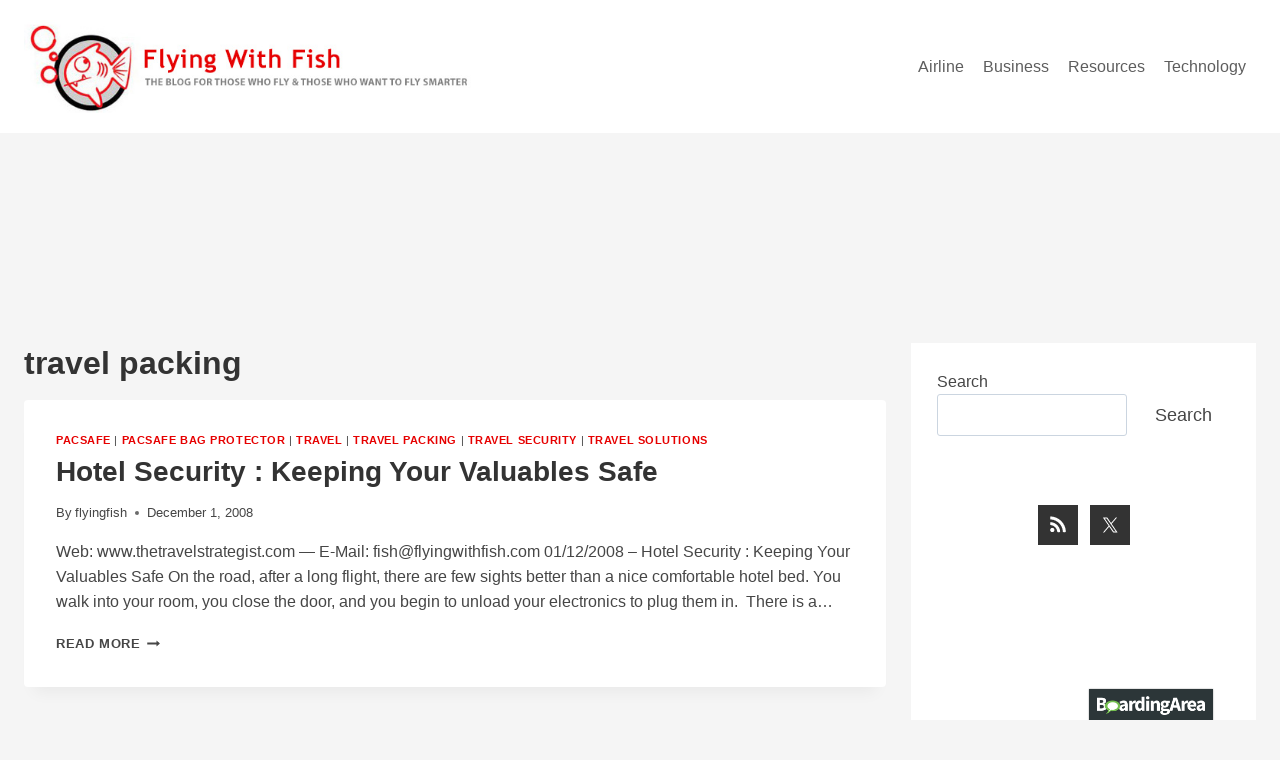

--- FILE ---
content_type: application/javascript; charset=utf-8
request_url: https://fundingchoicesmessages.google.com/f/AGSKWxUS0VnR4KeAfl4kGhIH0lW1Orc_jUAJcVy4abBn0rxjSksatGUS_Afx4OAumMgD29hF3Rva5-IPHX3NWRwGexVmMW3xHZls3NaYFLHnDyAC0AI9fBuAKs3HacqJUgsc3jpH9DIVkT0dFxFfrQyTBTq4_AKn-gvUeGFoD0ZUp8LtlXMOKZ78sCTRwWIV/_?ads_params=/admeasure._700_150_/reklam._ad_rolling.
body_size: -1285
content:
window['131b3d2e-3fb9-472b-b2a4-5413f2dd432c'] = true;